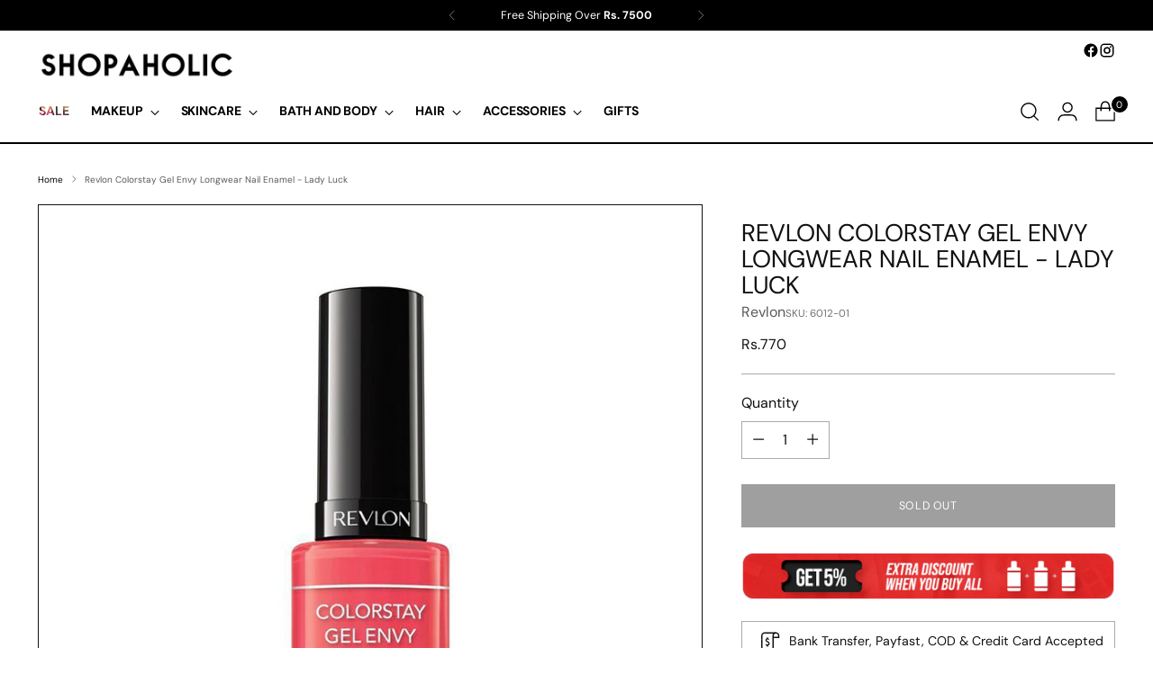

--- FILE ---
content_type: text/javascript; charset=utf-8
request_url: https://www.shopaholic.com.pk/products/revlon-colorstay-gel-envy-longwear-nail-enamel-lady-luck.js
body_size: 519
content:
{"id":7154118000807,"title":"Revlon Colorstay Gel Envy Longwear Nail Enamel - Lady Luck","handle":"revlon-colorstay-gel-envy-longwear-nail-enamel-lady-luck","description":"\u003cp\u003e\u003cb\u003eProduct Description:\u003c\/b\u003e\u003c\/p\u003e\u003cdiv class=\"field field-name-body field-type-text-with-summary field-label-hidden\"\u003e\u003cdiv class=\"field-items\"\u003e\u003cdiv class=\"field-item even\"\u003e\n\u003cp\u003eRevlon\n ColorStay Gel Envy Longwear Nail Enamel is inspired by salon gel \nnails to provide a long-lasting colour and shine. The polish instantly \nwraps nails in a shatter-proof shield that lasts up to 11 days. The \nunique double barrel brush provides a smooth, even, streak-free \napplication and it is also gentle on nails as the formula is \nformaldehyde, toluene and DPB free. \u003c\/p\u003e\n\u003cul\u003e\n\u003cli\u003eGet 2 steps to total Gel Envy, now with new and improved ColorStay Gel Envy Diamond Top Coat\u003c\/li\u003e\n\u003cli\u003eDelivers shatter-proof strength, ding-resistant wear and diamond-like shine\u003cbr\u003e\n\u003c\/li\u003e\n\u003c\/ul\u003e\n\u003c\/div\u003e\u003c\/div\u003e\u003c\/div\u003e","published_at":"2022-03-21T18:22:33+05:00","created_at":"2021-11-30T13:22:27+05:00","vendor":"Revlon","type":"","tags":["Makeup","Nail Polish","Nails"],"price":77000,"price_min":77000,"price_max":77000,"available":false,"price_varies":false,"compare_at_price":null,"compare_at_price_min":0,"compare_at_price_max":0,"compare_at_price_varies":false,"variants":[{"id":41735677051047,"title":"Default Title","option1":"Default Title","option2":null,"option3":null,"sku":"6012-01","requires_shipping":true,"taxable":false,"featured_image":null,"available":false,"name":"Revlon Colorstay Gel Envy Longwear Nail Enamel - Lady Luck","public_title":null,"options":["Default Title"],"price":77000,"weight":500,"compare_at_price":null,"inventory_management":"shopify","barcode":"","requires_selling_plan":false,"selling_plan_allocations":[]}],"images":["\/\/cdn.shopify.com\/s\/files\/1\/0519\/2017\/5271\/products\/revlon-colorstay-gel-envy-longwear-nail-enamel-lady-luck.jpg?v=1638260550"],"featured_image":"\/\/cdn.shopify.com\/s\/files\/1\/0519\/2017\/5271\/products\/revlon-colorstay-gel-envy-longwear-nail-enamel-lady-luck.jpg?v=1638260550","options":[{"name":"Title","position":1,"values":["Default Title"]}],"url":"\/products\/revlon-colorstay-gel-envy-longwear-nail-enamel-lady-luck","media":[{"alt":null,"id":24301985661095,"position":1,"preview_image":{"aspect_ratio":1.0,"height":800,"width":800,"src":"https:\/\/cdn.shopify.com\/s\/files\/1\/0519\/2017\/5271\/products\/revlon-colorstay-gel-envy-longwear-nail-enamel-lady-luck.jpg?v=1638260550"},"aspect_ratio":1.0,"height":800,"media_type":"image","src":"https:\/\/cdn.shopify.com\/s\/files\/1\/0519\/2017\/5271\/products\/revlon-colorstay-gel-envy-longwear-nail-enamel-lady-luck.jpg?v=1638260550","width":800}],"requires_selling_plan":false,"selling_plan_groups":[]}